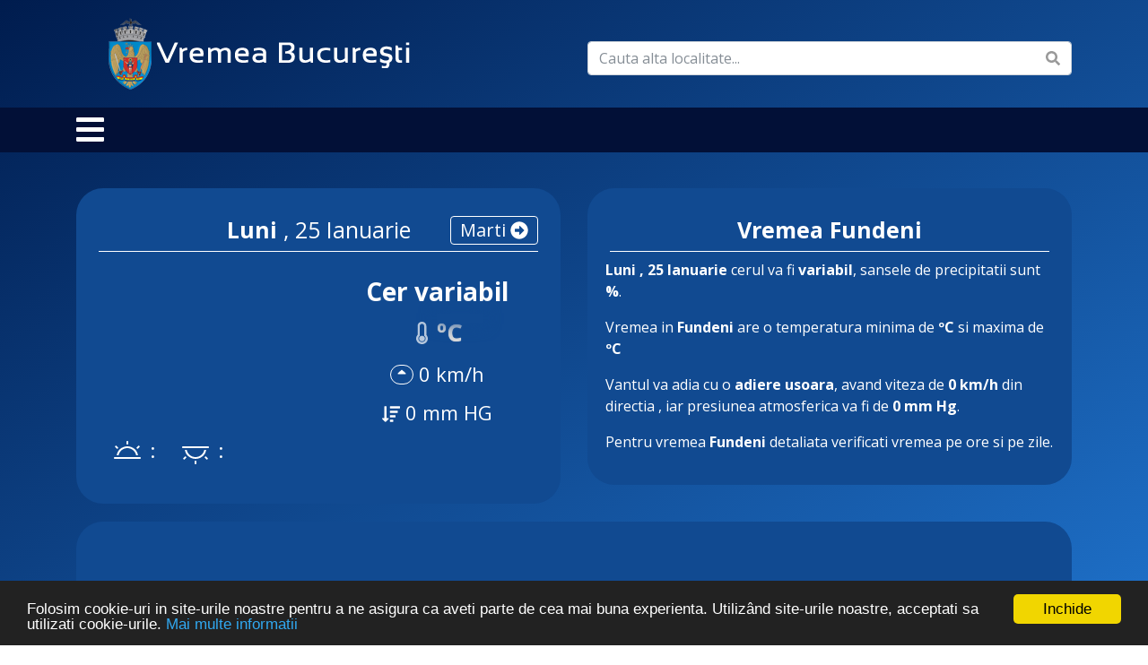

--- FILE ---
content_type: text/plain
request_url: https://www.google-analytics.com/j/collect?v=1&_v=j102&a=1714431841&t=pageview&_s=1&dl=https%3A%2F%2Fwww.vremea-bucuresti.ro%2Fluni%2Ffundeni%2F&ul=en-us%40posix&dt=Vremea%20%C3%AEn%20Fundeni%20-%20Prognoza%20exact%C4%83%20pentru%20Luni%2C%20pe%20fiecare%20or%C4%83&sr=1280x720&vp=1280x720&_u=IEBAAEABAAAAACAAI~&jid=714099419&gjid=1900409211&cid=2145770292.1769362107&tid=UA-5736839-19&_gid=690240264.1769362107&_r=1&_slc=1&z=523099061
body_size: -452
content:
2,cG-Y1WVD2SKJ9